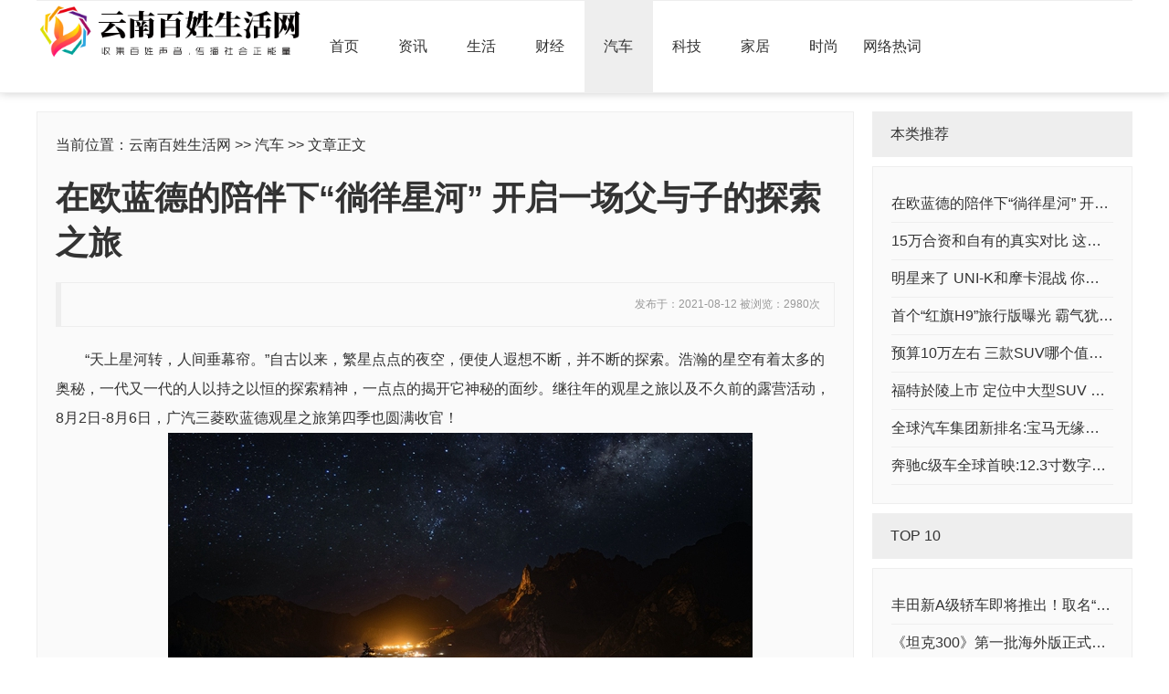

--- FILE ---
content_type: text/html; charset=utf-8
request_url: http://xyz.cdsq8.com/article-163403.html
body_size: 7855
content:
<!doctype html>
<html>
<head>
<meta charset="utf-8" />
<meta name="viewport" content="width=device-width,initial-scale=1,minimum-scale=1,maximum-scale=1,user-scalable=no" />
<meta name="apple-mobile-web-app-capable" content="yes" />
<meta name="format-detection" content="telephone=no" />
<meta name="renderer" content="webkit" />
<meta http-equiv="X-UA-Compatible" content="IE=edge" />
<title>在欧蓝德的陪伴下“徜徉星河” 开启一场父与子的探索之旅 - 云南百姓生活网</title>
<meta name="keywords" content="欧蓝德" />
<meta name="description" content="“天上星河转，人间垂幕帘。”自古以来，繁星点点的夜空，便使人遐想不断，并不断的探索。浩瀚的星空有着太多的奥秘，一代又一代的人以持之以恒的探索精神，一点点的揭开它神秘的面纱。继往年的观星之旅以及不久前的露营活动，8月2日-8月6日，广汽三菱欧蓝德观星之旅第四季也圆满收官！" />
<link href="/plus/ui/ui.css" rel="stylesheet" type="text/css" />
<link href="/plus/ui/font.css" rel="stylesheet" type="text/css" />
<link href="/template/3zhangai/pc/style.css" rel="stylesheet" type="text/css" />
<script type="text/javascript" src="/plus/jquery.js"></script>
<script type="text/javascript" src="/plus/jquery.SuperSlide.js"></script>
<script type="text/javascript" src="/plus/ui/ui.js"></script>
<script type="text/javascript" src="/plus/jqthumb.js"></script>
<script>
(function(){
    var bp = document.createElement('script');
    var curProtocol = window.location.protocol.split(':')[0];
    if (curProtocol === 'https') {
        bp.src = 'https://zz.bdstatic.com/linksubmit/push.js';
    }
    else {
        bp.src = 'http://push.zhanzhang.baidu.com/push.js';
    }
    var s = document.getElementsByTagName("script")[0];
    s.parentNode.insertBefore(bp, s);
})();
</script><script type="text/javascript">
</script>
</head>
<body>
<div id="header">
	<div class="container">
		<div id="menu">
						<a href="register.php"></a>
			<a href="login.php"></a>
					</div>
		<div class="line">
			<div class="x3">
				<div id="logo">
					<a href="http://xyz.cdsq8.com"><img src="/uploadfile/image/20201009/20201009150442_13757.png" alt="收集百姓声音，传播社会正能量 - 云南百姓生活网" /></a>
				</div>
			</div>
			<div class="x9">
				<div id="nav">
					<ul class="line">
						<li class="a12"><a href="/">首页</a></li>
												<li class="a12"><a href="class-447-1.html">资讯</a></li>
												<li class="a12"><a href="class-448-1.html">生活</a></li>
												<li class="a12"><a href="class-449-1.html">财经</a></li>
												<li class="a12"><a class="current" href="class-450-1.html">汽车</a></li>
												<li class="a12"><a href="class-451-1.html">科技</a></li>
												<li class="a12"><a href="class-452-1.html">家居</a></li>
												<li class="a12"><a href="class-453-1.html">时尚</a></li>
												<li class="a12"><a href="class-937-1.html">网络热词</a></li>
											</ul>
				</div>
			</div>
		</div>

	</div>
</div><div class="container">
	<div class="ad"></div>
	<div class="l20">
		<div class="x9">
			<div id="article">
								<p>当前位置：<a href="http://xyz.cdsq8.com">云南百姓生活网</a> >> <a href="class-450-1.html">汽车</a> >> 文章正文</p>
				<h1>在欧蓝德的陪伴下“徜徉星河” 开启一场父与子的探索之旅</h1>

				<div class="quote ar mb20 color-gray f12">
					发布于：2021-08-12					被浏览：2980次
				</div>
				<p style="text-indent:2em;">
	<span style="text-indent:2em;">“天上星河转，人间垂幕帘。”自古以来，繁星点点的夜空，便使人遐想不断，并不断的探索。浩瀚的星空有着太多的奥秘，一代又一代的人以持之以恒的探索精神，一点点的揭开它神秘的面纱。继往年的观星之旅以及不久前的露营活动，8月2日-8月6日，广汽三菱欧蓝德观星之旅第四季也圆满收官！</span> 
</p>
<p style="text-align:center;text-indent:2em;">
	<img src="/uploadfile/image/20210812/20210812084247_59358.jpg" alt="" /> 
</p>
<h4 style="text-indent:2em;">
	最经典的产品最长情的陪伴
</h4>
<p style="text-indent:2em;">
	自上市至今，欧蓝德耕耘对都市年轻家庭友好的形象，通过自有IP“欧蓝德观星之旅”的持续打造，给我们带来了难忘的体验。此次观星之旅从甘肃夏河启程，终点为敦湖，全程近900公里，包含公路、国道、县道、砂石路、泥泞路等多种路况，对车辆的驾驶的稳定性和操控性都有很大的考验。除了能够给予车主家庭精彩的城市生活外，凭借过硬的实力表现它更是可以陪伴我们穿越至人迹罕至之地，远离网红打卡点，给予我们真正的休闲时光。
</p>
<p style="text-align:center;">
	<img src="/uploadfile/image/20210812/20210812084305_72168.jpg" alt="" /> 
</p>
<p style="text-indent:2em;">
	观星之旅首站到达藏式文化聚集地-郎木寺。红墙金顶，让大家深深感受到了藏式寺庙神秘静谧的魅力。郎木寺所处的四川、甘肃交界，自古就是川、甘、青各族民众朝拜黑虎女神的圣地。藏传佛教兴起后，在那里建寺已历千年，所以它也被命名为“虎穴仙女寺”。随后车队出发至若尔盖“小独库公路”，在村落、溪流、峡谷的陪伴中深入探索仙境古道。沿着绵长晚宴的公路翻过一座座高山，这对车辆操控舒适性和大家的驾驶耐力都是一场不小的考验。在这段长达5小时的路途上，以山路为主，这主要考验的是车辆电子安全系统，凭借配备360度全景影像、BSW盲区预警系统、RCTA倒车侧后方盲点警告、FCM前方碰撞预防辅助制动系统等驾驶保障功能的全面安全配置，有效避免了危险情况的发生，最终2021款欧蓝德将我们平安送抵目的地。
</p>
<p style="text-align:center;">
	<img src="/uploadfile/image/20210812/20210812084334_35293.jpg" alt="" /> 
</p>
<p style="text-indent:2em;">
	第二站车队到达著名的圣地，拥有“东方瑞士”美誉的扎尕那，这里也是洛克眼中的伊甸园。在格桑花开之际，穿过青翠原始森林，傍晚到达仙女滩，迎来了本次旅途最震撼的观星盛宴。经过了漫长的等待，同行嘉宾们和自己的孩子们看着星星一颗颗从夜幕中跳出来都激动不已。而当整条美丽的银河出现在眼前时，爸爸们纷纷抱起自己的孩子，指着近在咫尺的璀璨银河说着悄悄话，这一刻的陪伴让孩子们稚嫩的脸上洋溢起了安静满足的笑容。绝美的风景少不了路途的艰难，孩子们也在旅途中学会了美好的风景值得最艰辛的等待。作为忠实的伙伴，欧蓝德一直以来都致力于给予客户更加安全可靠的保障，而在2021年广汽三菱在J.D.POWER SSI（中国销售服务满意度研究）中凭借741分的高分荣获日系品牌第三的优异成绩，优于行业平均水平，而这也从侧面说明了用户对广汽三菱品牌以及欧蓝德车型的认可。
</p>
<p style="text-align:center;">
	<img src="/uploadfile/image/20210812/20210812084359_30700.jpg" alt="" /> 
</p>
<p style="text-indent:2em;">
	观星至深夜，第二天便迎来了高强度的徒步洛克之眼，同时欧蓝德也和我们一同挑战！长达4小时的高强度徒步路线，我们一步步踏过砂石、崎岖、泥泞组成的艰难线路！孩子们在深入大自然的同时，也学会了坚持、勇敢、与相互协作！&nbsp;欧蓝德作为后勤保障车辆，一直在相隔不远的地方守护这整个徒步队伍，这段路程对于车辆的动力和四驱性能是一场严峻的考验！凭借三菱汽车独创MIVEC发动机和第三代INVECS变速箱组合的加持，及享誉行业的S-AWC超级全轮控制系统，欧蓝德在保证车辆行驶稳定性的同时也保证了动力的输出，再复杂的路况，再难翻越的非铺装路面，也能为驾驶者提供足够安全的驾乘保障和绝佳的驾驶体验，最终我们一同挑战成功！
</p>
<p style="text-align:center;">
	<img src="/uploadfile/image/20210812/20210812084426_54165.jpg" alt="" /> 
</p>
<p style="text-indent:2em;">
	旅途的最后一站到达了“高原明珠“刘家峡，河水穿过千岩壁立的深邃峡谷，水势犹如万马奔腾，壮阔的美景让大家的内心受到了震撼的冲击。随后车队行驶至水居丹霞，迎来了路途中第二个观星的夜晚。至此，这一场难忘的陪伴之旅也在星空下接近尾声。
</p>
<h4 style="text-indent:2em;">
	极境极景助力成长
</h4>
<p style="text-align:center;text-indent:2em;">
	<img src="/uploadfile/image/20210812/20210812084446_23754.jpg" alt="" /> 
</p>
<p style="text-indent:2em;">
	900多公里的路途，穿越草原，翻过高山，挣脱泥泞，路途虽艰辛，但见识到了西北壮阔的风光和璀璨和银河。观星之旅让我们置身于大自然，体验到了2021款欧蓝德安全的、悉心的陪伴，无论是经过漫长等待才能看到的银河，还是徒步四小时才能完成的洛克之眼，在这场旅行中，尽管是成年的我们，也更加懂得了坚持和果断的重要，培养了更强的克服困难的毅力，和探索未知的勇气。而这样的精神也是一直以来广汽三菱一直所倡导的，正如全新企业品牌口号“驾驭探索之趣”所示，广汽三菱带给用户带来的一直是充满探索，不断挑战的乐趣之旅。
</p>
                            								<div id="article_tags">
					<div class="quote">
					标签：
										<a href="search.php?tag=欧蓝德" target="_blank">欧蓝德</a>
										</div>
				</div>
							</div>
		</div>
		<div class="x3">
			<div class="hd1">本类推荐</div>
			<div class="bd1">
				<ul class="alist">
										<li class="cut"><a href="article-163403.html">在欧蓝德的陪伴下“徜徉星河” 开启一场父与子的探索之旅</a></li>
										<li class="cut"><a href="article-99870.html">15万合资和自有的真实对比 这三款车谁的衡量结果最强？</a></li>
										<li class="cut"><a href="article-99646.html">明星来了 UNI-K和摩卡混战 你选谁？</a></li>
										<li class="cut"><a href="article-99644.html">首个“红旗H9”旅行版曝光 霸气犹存 “后视镜”设计爆棚！</a></li>
										<li class="cut"><a href="article-99370.html">预算10万左右 三款SUV哪个值得入手？</a></li>
										<li class="cut"><a href="article-99369.html">福特於陵上市 定位中大型SUV 三座布局 买汉兰达？</a></li>
										<li class="cut"><a href="article-98847.html">全球汽车集团新排名:宝马无缘前十 大众排名第二 销量952万辆位列榜首</a></li>
										<li class="cut"><a href="article-98845.html">奔驰c级车全球首映:12.3寸数字仪表屏11.9寸中控屏</a></li>
									</ul>
			</div>
			<div class="ad"></div>
			<div class="hd1">TOP 10</div>
			<div class="bd1">
				<ul class="alist">
										<li class="cut"><a href="article-92509.html">丰田新A级轿车即将推出！取名“亚洲狮” 体型超级快 还是15万</a></li>
										<li class="cut"><a href="article-98441.html">《坦克300》第一批海外版正式上线 将列为OEM 网友:脸太长！</a></li>
										<li class="cut"><a href="article-97712.html">尝试品味2021年值得期待的SUV库存</a></li>
										<li class="cut"><a href="article-99646.html">明星来了 UNI-K和摩卡混战 你选谁？</a></li>
										<li class="cut"><a href="article-97012.html">热门MPV、奥德赛夏普混动、别克GL8对比 谁是家用的首选？</a></li>
										<li class="cut"><a href="article-94580.html">合资新车:大众ID.6 X 新雅阁 图森l</a></li>
										<li class="cut"><a href="article-99369.html">福特於陵上市 定位中大型SUV 三座布局 买汉兰达？</a></li>
										<li class="cut"><a href="article-7288.html">掀背的倔强 思域两厢PK福克斯两厢</a></li>
										<li class="cut"><a href="article-99370.html">预算10万左右 三款SUV哪个值得入手？</a></li>
										<li class="cut"><a href="article-65430.html">洗牌！国产Y型暴跌16万！特斯拉突然开了新年官方落地的第一枪！</a></li>
									</ul>
			</div>
		</div>
	</div>
	<div class="ad"></div>
</div>
<div id="footer">
	<div class="container">
		<p>
	<strong>免责声明：</strong>本站所有文章均为注册用户（作者）发表，未对内容作任何修改或整理。本文仅代表作者观点，不代表云南百姓生活网立场，若侵犯了您的合法权益，请邮件投诉qckbtousu#qq.com（#换成@）。
</p>	</div>
</div></body>
</html>

--- FILE ---
content_type: text/css
request_url: http://xyz.cdsq8.com/template/3zhangai/pc/style.css
body_size: 917
content:
@charset "utf-8";
#menu { text-align: right; border-bottom: 1px solid #EEE; line-height: 36px;}
#header { border-bottom: 1px solid #EFEFEF; box-shadow: 0 0 10px #CCC; margin-bottom: 20px;}
#nav { background: #FFF; height: 100px; }
#nav ul li a { line-height: 100px; font-size: 16px; text-align: center; display: block;}
#nav ul li a:hover { background: #EEE; }
#nav ul li a.current { background: #EEE; }

.hd1 { background: #EEE;  line-height: 50px; padding: 0 20px; margin-bottom: 10px; font-size: 16px;}
.hd1 .more { float: right;  }
.hd1 .more a { display: block; background: #0AE; padding: 0 15px; font-size: 12px; color: #FFF; }
.bd1 { background: #FAFAFA; padding: 20px; border: 1px solid #EEE;}
.alist { }
.alist li { line-height: 40px; border-bottom: 1px solid #EEE; }

#article { background: #FAFAFA; padding: 20px; border: 1px solid #EEE; font-size: 16px;  }
#article p { line-height: 2;  }
.alist { font-size: 16px; }
.adlist { }
.adlist .wrap { padding: 20px; border: 1px solid #EEE; margin-bottom: 20px; border-radius: 5px; box-shadow: 0 0 10px #EEE; transition: all .5s ease 0s; }
.adlist .wrap:hover { box-shadow: 0 0 20px #CCC; }
.adlist .wrap .title { font-size: 16px; border-bottom: 1px solid #EEE; line-height: 40px; }
.adlist .wrap .content { margin-top: 10px; color: #999; }
.adlist .wrap .info { text-align: right; color: #999; }
.adlist .thumbnail { overflow: hidden; }
.adlist .thumbnail img { transition: all .5s ease 0s;}
.adlist .thumbnail img:hover { transform: scale(1.1, 1.1);}

.page_show { margin: 20px 0; }
.page_show a { display: inline-block; height: 40px; line-height: 40px; min-width: 40px; text-align: center; background: #F2F2F2; margin-right: 2px; }
.page_show a:hover, .page_show a.page_current { background: #B90000; color: #FFF; }

.ad { margin: 10px 0;}

#footer { padding: 20px 0;}

#article_slide .title { text-align: center; line-height: 40px; font-size: 18px;}
#article_slide img { width: 793px; height: 300px;}
#article_tags { margin-top: 20px;}
#search {  }
.search_text { border: 1px solid #B90000; height: 36px; padding: 0 10px; position: absolute; top: 42px; right: 79px;}
.search_btn { cursor: pointer; height: 36px; width: 80px; background: #B90000; color: #FFF; position: absolute; top: 42px; right: 0;}